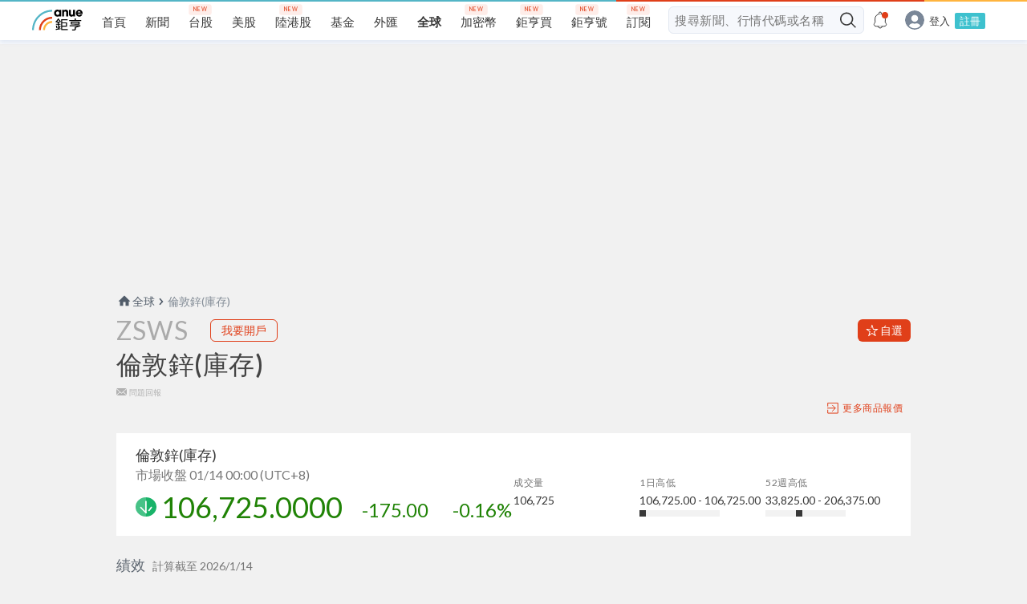

--- FILE ---
content_type: text/html; charset=utf-8
request_url: https://www.google.com/recaptcha/api2/aframe
body_size: 260
content:
<!DOCTYPE HTML><html><head><meta http-equiv="content-type" content="text/html; charset=UTF-8"></head><body><script nonce="kzQ4jLt72lLLAMqckPLiYw">/** Anti-fraud and anti-abuse applications only. See google.com/recaptcha */ try{var clients={'sodar':'https://pagead2.googlesyndication.com/pagead/sodar?'};window.addEventListener("message",function(a){try{if(a.source===window.parent){var b=JSON.parse(a.data);var c=clients[b['id']];if(c){var d=document.createElement('img');d.src=c+b['params']+'&rc='+(localStorage.getItem("rc::a")?sessionStorage.getItem("rc::b"):"");window.document.body.appendChild(d);sessionStorage.setItem("rc::e",parseInt(sessionStorage.getItem("rc::e")||0)+1);localStorage.setItem("rc::h",'1768469346751');}}}catch(b){}});window.parent.postMessage("_grecaptcha_ready", "*");}catch(b){}</script></body></html>

--- FILE ---
content_type: image/svg+xml
request_url: https://invest.cnyes.com/static/icon-mail-30db4b7937401af094278533478bdc8d.svg
body_size: 210
content:
<svg xmlns="http://www.w3.org/2000/svg" width="13" height="9"><path fill="#B1B1B1" d="M8.427 5.148l4.115 3.733a.944.944 0 01-.446.119H.932a.934.934 0 01-.31-.06L4.61 5.205l1.615 1.462c.082.074.185.11.289.11a.428.428 0 00.294-.115l1.62-1.514zM0 1.044l3.979 3.599-3.94 3.685C.02 8.253 0 8.175 0 8.094v-7.05zm13-.181c0 .014-.01.028-.01.042v7.19c0 .026.008.052.005.077L9.033 4.577zM12.096 0c.171 0 .33.053.468.132L6.509 5.8.346.212A.941.941 0 01.932 0z"/></svg>